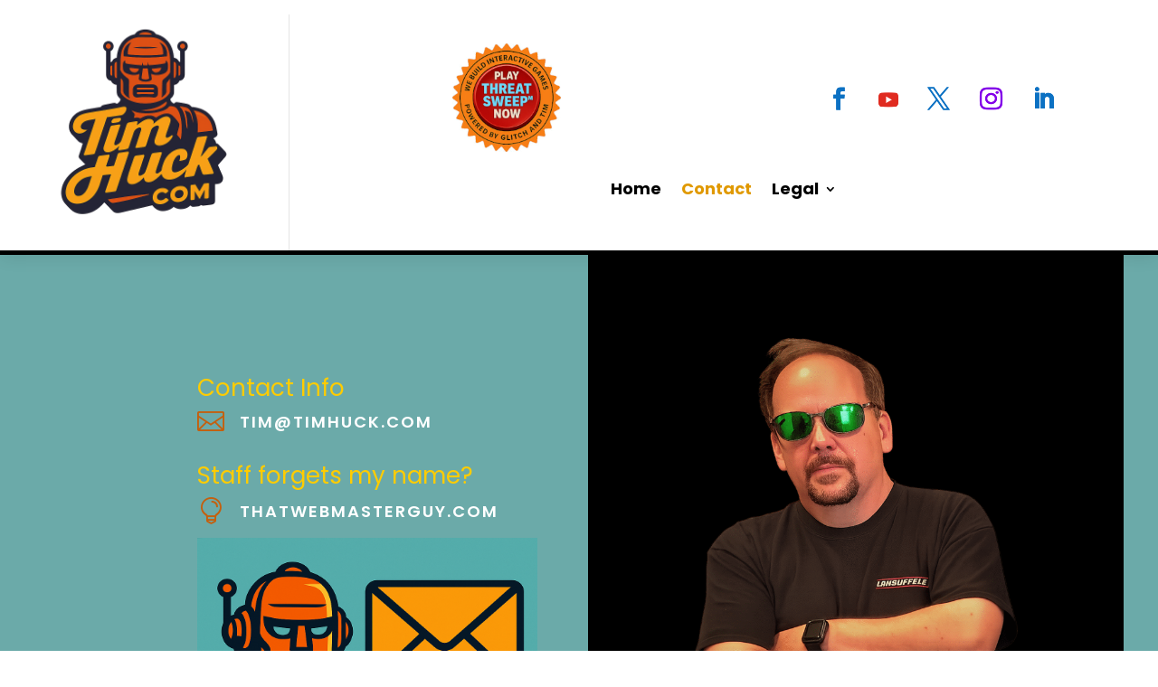

--- FILE ---
content_type: text/css
request_url: https://timhuck.com/wp-content/themes/timhuck-child-theme/style.css?ver=1.0.0
body_size: -486
content:
/*
Theme Name:     TimHuck Child Theme
Theme URI:      https://timhuck.com
Description:    A child theme for the Divi Theme.
Author:         Tim Huck
Author URI:     https://timhuck.com
Template:       Divi
Version:        1.0.0
*/


--- FILE ---
content_type: text/css
request_url: https://timhuck.com/wp-content/et-cache/724/et-core-unified-724.min.css?ver=1761484857
body_size: 146
content:
#sweep{background-color:#000;background-image:url('https://www.transparenttextures.com/patterns/hexellence.png');background-repeat:repeat;background-size:180px 180px;animation:gridScroll 60s linear infinite;background-position:0 0;position:relative;overflow:hidden}@keyframes gridScroll{0%{background-position:0 0}100%{background-position:180px 180px}}#sweep::before{content:"";position:absolute;top:0;left:0;width:100%;height:100%;background:radial-gradient(circle at center,rgba(0,153,255,0.15),transparent 70%);mix-blend-mode:screen;pointer-events:none;z-index:1}#sweep::after{content:"";position:absolute;top:0;left:0;width:100%;height:100%;background-image:url('https://www.transparenttextures.com/patterns/noisy-grid.png');opacity:0.04;pointer-events:none;z-index:2}#sweep .et_pb_module,#sweep .et-pb{position:relative;z-index:3}.emoji-heading,.emoji-heading *{line-height:1.5em!important;vertical-align:middle;display:inline-flex;gap:0.4em}.webmaster-bullets li{line-height:1.6em;margin-bottom:0.5em}.et-pb-contact-message{color:white!important}#main-content .container:before{background:none}#sidebar{display:none}@media (min-width:981px){#left-area{width:100%;padding:23px 0px 0px!important;float:none!important}}.et_pb_post{margin-bottom:100px}.et_pb_post{margin-bottom:100px}@media screen and (min-width:981px){.archive #left-area .et_pb_post .entry-featured-image-url{width:55%!important}}.archive.category article>.et_pb_section>.et_pb_row{width:100%!important}header{z-index:999!important;position:relative!important}h1,h2,h3,h4,h5{color:#cc5a2b!important}.flashlight-module .mission h3{color:#39ff14!important}.flashlight-module .flash-title{color:#ffffff!important}@media (max-width:767px){.flashlight-heading{line-height:1.3em!important}}@media (max-width:767px){.flashlight-heading{margin-bottom:15px!important}}

--- FILE ---
content_type: text/css
request_url: https://timhuck.com/wp-content/et-cache/724/et-core-unified-tb-21586-tb-22538-deferred-724.min.css?ver=1761484858
body_size: 431
content:
.et_pb_section_0_tb_header,.et_pb_section_1_tb_header{border-bottom-width:5px;border-bottom-color:#000000;width:100%;max-width:100%;z-index:10;box-shadow:0px 2px 18px 0px rgba(0,0,0,0.1)}.et_pb_section_0_tb_header.et_pb_section{padding-top:16px;padding-bottom:0px}.et_pb_section_0_tb_header>.et_pb_row,.et_pb_section_0_tb_header.et_section_specialty>.et_pb_row,.et_pb_section_1_tb_header>.et_pb_row,.et_pb_section_1_tb_header.et_section_specialty>.et_pb_row,.et_pb_social_media_follow_0_tb_header{width:100%;max-width:100%}.et_pb_section_1_tb_header.et_pb_section{padding-top:16px;padding-bottom:0px;background-color:#FFFFFF!important}.et_pb_column_0_tb_header{border-right:1px solid rgba(0,0,0,0.1);padding:0}.et_pb_code_0_tb_header,.et_pb_code_1_tb_header{padding-top:0px;padding-bottom:0px;margin-top:0px!important;margin-bottom:0px!important}.et_pb_image_0_tb_header .et_pb_image_wrap img{max-height:250px;width:auto}.et_pb_image_0_tb_header{margin-top:0px!important;margin-bottom:-6px!important;text-align:center}.et_pb_row_inner_0_tb_header.et_pb_row_inner{padding-top:28px!important;padding-bottom:12px!important}.et_pb_column .et_pb_row_inner_0_tb_header{padding-top:28px;padding-bottom:12px}.et_pb_image_1_tb_header .et_pb_image_wrap img{height:120px;min-height:120px;width:auto}.et_pb_image_1_tb_header{padding-top:0px;padding-right:0px;padding-bottom:0px;padding-left:0px;margin-top:4px!important;margin-bottom:-1px!important;margin-left:127px!important;max-width:120px;text-align:left;margin-left:0}.et_pb_social_media_follow .et_pb_social_media_follow_network_0_tb_header.et_pb_social_icon .icon:before,.et_pb_social_media_follow .et_pb_social_media_follow_network_2_tb_header.et_pb_social_icon .icon:before,.et_pb_social_media_follow .et_pb_social_media_follow_network_4_tb_header.et_pb_social_icon .icon:before{color:#0C71C3}.et_pb_social_media_follow .et_pb_social_media_follow_network_1_tb_header.et_pb_social_icon .icon:before{color:#E02B20}.et_pb_social_media_follow .et_pb_social_media_follow_network_1_tb_header .icon:before{font-size:22px;line-height:44px;height:44px;width:44px}.et_pb_social_media_follow .et_pb_social_media_follow_network_1_tb_header .icon{height:44px;width:44px}.et_pb_social_media_follow .et_pb_social_media_follow_network_3_tb_header.et_pb_social_icon .icon:before{color:#8300E9}ul.et_pb_social_media_follow_0_tb_header{padding-top:32px!important;padding-right:0px!important;padding-bottom:0px!important;padding-left:0px!important;margin-top:9px!important;margin-bottom:10px!important;margin-left:0px!important}.et_pb_social_media_follow_0_tb_header li a.icon:before{transition:color 300ms ease 0ms;font-size:25px;line-height:50px;height:50px;width:50px}ul.et_pb_social_media_follow_0_tb_header li{margin-bottom:0}.et_pb_social_media_follow_0_tb_header li.et_pb_social_icon a.icon:before{color:#383838}.et_pb_social_media_follow_0_tb_header li.et_pb_social_icon a.icon:hover:before{color:#e02b20}.et_pb_social_media_follow_0_tb_header li a.icon{height:50px;width:50px}.et_pb_row_inner_1_tb_header.et_pb_row_inner{padding-top:5px!important;padding-bottom:0px!important}.et_pb_column .et_pb_row_inner_1_tb_header{padding-top:5px;padding-bottom:0px}.et_pb_menu_0_tb_header.et_pb_menu ul li a{font-family:'Poppins',Helvetica,Arial,Lucida,sans-serif;font-weight:700;font-size:18px;color:#000000!important}.et_pb_menu_0_tb_header.et_pb_menu{background-color:#ffffff}.et_pb_menu_0_tb_header{padding-top:0px;padding-bottom:53px;margin-top:10px!important}.et_pb_menu_0_tb_header.et_pb_menu ul li.current-menu-item a,.et_pb_menu_0_tb_header.et_pb_menu .nav li ul.sub-menu a,.et_pb_menu_0_tb_header.et_pb_menu .et_mobile_menu a{color:#E09900!important}.et_pb_menu_0_tb_header.et_pb_menu .nav li ul{background-color:#000000!important;border-color:#E09900}.et_pb_menu_0_tb_header.et_pb_menu .et_mobile_menu{border-color:#E09900}.et_pb_menu_0_tb_header.et_pb_menu .nav li ul.sub-menu li.current-menu-item a{color:#FFFFFF!important}.et_pb_menu_0_tb_header.et_pb_menu .et_mobile_menu,.et_pb_menu_0_tb_header.et_pb_menu .et_mobile_menu ul{background-color:#000000!important}.et_pb_menu_0_tb_header .et_pb_menu_inner_container>.et_pb_menu__logo-wrap,.et_pb_menu_0_tb_header .et_pb_menu__logo-slot{width:auto;max-width:100%}.et_pb_menu_0_tb_header .et_pb_menu_inner_container>.et_pb_menu__logo-wrap .et_pb_menu__logo img,.et_pb_menu_0_tb_header .et_pb_menu__logo-slot .et_pb_menu__logo-wrap img{height:auto;max-height:none}.et_pb_menu_0_tb_header .mobile_nav .mobile_menu_bar:before,.et_pb_menu_0_tb_header .et_pb_menu__icon.et_pb_menu__search-button,.et_pb_menu_0_tb_header .et_pb_menu__icon.et_pb_menu__close-search-button,.et_pb_menu_0_tb_header .et_pb_menu__icon.et_pb_menu__cart-button{color:#E09900}.et_pb_image_0_tb_header.et_pb_module,.et_pb_image_1_tb_header.et_pb_module,.et_pb_social_media_follow_0_tb_header.et_pb_module{margin-left:auto!important;margin-right:auto!important}@media only screen and (min-width:981px){.et_pb_image_0_tb_header{max-width:250px}}@media only screen and (max-width:980px){.et_pb_section_0_tb_header,.et_pb_section_1_tb_header{border-bottom-width:5px;border-bottom-color:#000000}.et_pb_image_0_tb_header .et_pb_image_wrap img,.et_pb_image_1_tb_header .et_pb_image_wrap img{width:auto}}@media only screen and (min-width:768px) and (max-width:980px){.et_pb_image_1_tb_header{display:none!important}}@media only screen and (max-width:767px){.et_pb_section_0_tb_header,.et_pb_section_1_tb_header{border-bottom-width:5px;border-bottom-color:#000000}.et_pb_image_0_tb_header{max-width:250px}.et_pb_image_0_tb_header .et_pb_image_wrap img,.et_pb_image_1_tb_header .et_pb_image_wrap img{width:auto}.et_pb_image_1_tb_header{display:none!important}}